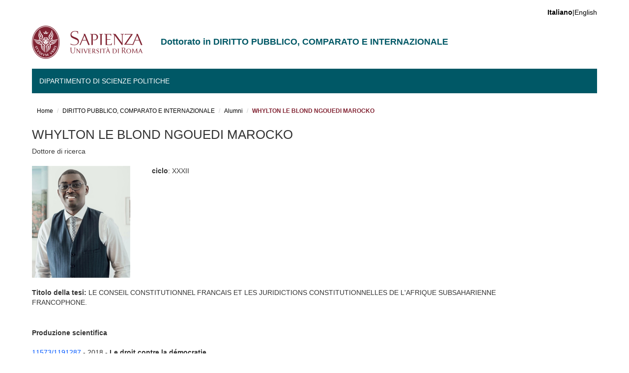

--- FILE ---
content_type: text/html; charset=utf-8
request_url: https://phd.uniroma1.it/web/WHYLTON-LE-BLOND-NGOUEDI-MAROCKO_nT1742222_IT.aspx
body_size: 8438
content:


<!DOCTYPE html>



<html>
<head>
	<!-- Global site tag (gtag.js) - Google Analytics -->
	<script async src="https://www.googletagmanager.com/gtag/js?id=UA-132212058-1"></script>
	<script>
	  window.dataLayer = window.dataLayer || [];
	  function gtag(){dataLayer.push(arguments);}
	  gtag('js', new Date());

	  gtag('config', 'UA-132212058-1');
	</script>

    <meta charset="utf-8" /><meta name="viewport" content="width=device-width, initial-scale=1.0" /><meta http-equiv="X-UA-Compatible" content="IE=edge" /><meta name="author" content="Cantieri Informatici Srl" /><meta name="copyright" content="Sapienza Università di Roma" /><meta name="theme-color" content="#0E5A64" media="(prefers-color-scheme: light)" /><meta name="theme-color" content="#082F34" media="(prefers-color-scheme: dark)" /><link rel="shortcut icon" href="favicon.ico" type="image/vnd.microsoft.icon" /><link rel="stylesheet" href="css/css.css" /><link rel="stylesheet" href="css/font-awesome.css" /><link type="text/css" rel="stylesheet" href="css/css_oXI7zYOfVrMuE-vswYqT3G_fO1eGr2PS8RacyfvisTg.css" media="all" /><link type="text/css" rel="stylesheet" href="css/css_Tsx9yq4Nq1FdeatAjAG2kIl9yHQZcJASK4fIyNzYRPo.css" media="all" /><link type="text/css" rel="stylesheet" href="css/css_eovk-oCx745N4L4jT9HSyZWG0wsKfGc69WR-VbPVXws.css" media="all" />
    <style>
        #sliding-popup.sliding-popup-bottom, #sliding-popup.sliding-popup-bottom .eu-cookie-withdraw-banner, .eu-cookie-withdraw-tab {
            background: #822433;
        }

            #sliding-popup.sliding-popup-bottom.eu-cookie-withdraw-wrapper {
                background: transparent
            }

        #sliding-popup .popup-content #popup-text h1, #sliding-popup .popup-content #popup-text h2, #sliding-popup .popup-content #popup-text h3, #sliding-popup .popup-content #popup-text p, .eu-cookie-compliance-more-button, .eu-cookie-compliance-secondary-button, .eu-cookie-withdraw-tab {
            color: #ffffff !important;
        }

        .eu-cookie-withdraw-tab {
            border-color: #ffffff;
        }
    </style>
    <link type="text/css" rel="stylesheet" href="css/bootstrap.css" media="all" /><link type="text/css" rel="stylesheet" href="css/css_RAuRyNNlT46ihe0vatORGkikPVbV69C3tHuUs_tYmFY.css" media="all" />
    <!-- HTML5 element support for IE6-8 -->
    <!--[if lt IE 9]>
      <script src="https://cdn.jsdelivr.net/html5shiv/3.7.3/html5shiv-printshiv.min.js"></script>
    <![endif]-->
    <script src="js/js_MsNizcNh36bVfFe5oouTB1FVTIU7f4gqtmZRUKOkOaw.js"></script>
    <script src="js/js_BLxotNs2yt7YGlf9QRI9L9AMfdnkQfnN-_ADBTW3SiE.js"></script>
    <script src="js/bootstrap.js"></script>
    <script src="js/js_aSPXH4ZU6Ixr1lguwpDj5kblMlZbEVlKXGRGgg04ZZs.js"></script>
    <script src="js/js_faptSbAjrgjeAoZPXIJ_8n0zNQ-n-XTpY2kBYUPahjg.js"></script>
    <script src="js/js_p6OnzgpVo9IMpCF_TimNNF0zrwLTuXD1Or92v4xgw9o.js"></script>
    <script src="js/js_mBQQnv2jfT7hV2YFgICrM1KFECoRoI4UlzREm5pJWyg.js"></script>
    
<meta name="description" content="dottorato in diritto pubblico, comparato e internazionale alla Sapienza Università di Roma: curricula, borse di studio e modalità di ammissione." /><meta name="robots" content="index, follow" /><meta name="googlebot" content="index, follow" /><meta property="og:title" content="Dottorato in DIRITTO PUBBLICO, COMPARATO E INTERNAZIONALE | Sapienza Università di Roma" /><meta property="og:description" content="dottorato in diritto pubblico, comparato e internazionale alla Sapienza Università di Roma: curricula, borse di studio e modalità di ammissione." /><meta property="og:type" content="website" /><meta property="og:url" content="https://phd.uniroma1.it/web/DIRITTO-PUBBLICO,-COMPARATO-E-INTERNAZIONALE_nD3492.aspx" /><meta property="og:image" content="https://phd.uniroma1.it/web/immagini/logo.png" /><link rel="alternate" hreflang="it" href="https://phd.uniroma1.it/web/DIRITTO-PUBBLICO,-COMPARATO-E-INTERNAZIONALE_nD3492.aspx" /><link rel="alternate" hreflang="en" href="https://phd.uniroma1.it/web/PUBLIC,-COMPARATIVE-AND-INTERNATIONAL-LAW_nD3492_EN.aspx" /><title>
	WHYLTON LE BLOND NGOUEDI MAROCKO | DIRITTO PUBBLICO, COMPARATO E INTERNAZIONALE
</title></head>
<body class="navbar-is-fixed-top html front not-logged-in no-sidebars page-node page-node-5559 node-type-home-page i18n-it dipartimento site-name-lines-2 eu-cookie-compliance-processed" style="padding-bottom: 59px;" cz-shortcut-listen="true">
    <form name="aspnetForm" method="post" action="DottoreDettaglio.aspx?m=1742222&amp;i=3492&amp;l=IT" id="aspnetForm">
<div>
<input type="hidden" name="__EVENTTARGET" id="__EVENTTARGET" value="" />
<input type="hidden" name="__EVENTARGUMENT" id="__EVENTARGUMENT" value="" />
<input type="hidden" name="__VIEWSTATE" id="__VIEWSTATE" value="rMSqwWgjBZLYRmmBtkxF3PCuYIMu0sMuQAOpdQUB3bzB2TDppCKMPLfmp8U5A1VfOT0EO4n4Qdow4eKjlz21fLr8F1r37OOH31186wbh9PFNlryLvHx2EetEt7hmxSSILqHwHU09v84H1TWRM/wc8a8x+a2mOkHua39Lta96m57ksAv/l4O2hqHNRJNI9HLaTCgHVqOFyqAvKXrx/gvK7HIjgIXsWcfmJZGtFeXknk/[base64]/2bTmhqUyA11XfTErLKwKONw1kn0iKrWSlsDWnv3aVoHg3RgMuOv9rb2F+pNPODwE3Dkiadk7auWBKGqa+CT9/[base64]/r1ekXec2qPyx2yA+aJRKOjAjK80Qi44fp+3Z7S6MNcE8NHFWzY7To4k5bvXcE8szUmDkEwdsRedhEns5dBofIEIt4zD4ttYBsMqyECauWcEtvY1OWlZAs6TJe5J/u0W5BRP3FH3/4SJFvMlmftKWh46lo+xj3Cz0Mj3ADcwgIlPEGwqYxUgKICficDTsVk6ZP80et9NoRajG7oaKy5bEMdfXSDxZLmwL7ONeMPKYB0ydTlz7enTxePYj56xgsaLYHBAPfDNH7kK1QVVuH0I24OvQz6FM4FDBqs0TcddX3hzRaQkbPGeYepq/1ncmXe/4lUAaPUr447yxeIvpj92Gx3/YzoBSRLgObV9AL3TerOymJLMZH1rhjqehdJYN4yQkn06O885BsbYxSVax6ivz9iS7G9Tcv9mwAZmspD84vN3uhRcUqSDb7pjueKk3C8SCkysr4kFKiVjRJgqnRn0wls5/mKMzvgwqfq1xxMV7P1Ci/HxJbGa8cDDva7fxRpbD9RCAzwdDlFVBkQboT01tNMkTA/8JI8vSic3o9t7/Y4ZEmwLJEABUtl1d2ZGw/thOS/JYOlKlz80UyC7UarE8zRFR76FvbrHlkYgxKNiDbQw427dYka9706deRSV3Isc+VdHN+/wpnj51erJunEAd2pp9TraEd/q572dVBAGCaWB4FHmKzNxhkx2LZF5kmmZ1pFz6jv2De5PqQz6s6RFUcUSk/xrWp+mmwQXfwczzimCwANZo6WtuBxTnal4l0rbt9I6Flthcyj+5T8KNgw0Q0CKsSWsuhFnzzIf7W8E9b/oK1N5ERrfSU1wtxIVsMQZRl0CbjqWCkPP7vufOFbrS00pJU7EFqMH+B2I91/lLlhcsnkUbFLRRvESUcGpX0yv3jYSFbgiD8yxU1dasrvrBHuArY5c/X3jNRlOTcmYCkvf7He7StjkmsExrQZXrB7Z3SilsT92kL4HTw7y886lPRSND7rGyBe3hkhPBrbYnWYfXxvRSuJtWU46lFfqsOgv8xFnMw/6cQRDCAGSXY2dRtPFMg8U4uQ4FB2EI4gidkxrrC/D5jv7eX3HDrAzQDLV1zaQtTZA/YiB50f0B6pemCYp5ymFk4LdBFraqIBkErN4J1DChuB56mYR7mCLTqROkaCNQpjYD4RRILbXAcFgatR6Nn6+mqIS/+hDYKRzVOE159qWUtOwiMFhFE7QFvuuCuK/yCNwSvyvPM+7zb/koBcwf4dptYrIczzqjPGY/D9ZEmq+qNZqgB0lT5Ox63RcwRQil1aKyA20IP7dgD1pQ2aAMT7W1KeNCrsbWwh41uIQYd0xa1WROe34c6ixO+0s1qw9SuKvkF/5HXHWxgaO5uhMBnqpodQaputvgzuS4iv01FHvfaSSbFuHZD4cHP3SyDJgn4iv7FN18MH2fLWio/eBvI+1hl+5ZwaK51q2L0Ouo8wQtV6voJB6NtZswnFflGzuT9Th2HHVn63wnnjgKU0Ko7PAA0Sh1f/Qguje21qpGUjUw2I8HwkAZQkPeVoY4WwbOuYqCCPCXR/iuLMxOQr9MwUYCKHGUe6lZoXINmR4Xqxuk6r0IY/QQdLUagQzVwJB0+3/zocgm0vw07sWdlDR+73hWmyMJkUEZJ6ONdIrK48id71fXt3KUNu2Ukq0RyesP9mwu9OA0Hw9k9ymM/q0Fp4+aT3D022Yq7II9IAUIvnjH296nbYjx5i96dExR+xn0hx6SGkeu7EmV727AhMlrpuQe1INjRxYmObgIuysUUKK6di5S0FIfGePjQY8q75gLU+iHJ6ev8AX5KBZiSs872sjOxtzFKfnKbj7Hl+a5H0IG8KYT0+fUb6s17s2aC2HzHj1w/bqREA6uqWXqKEJGRkQGheBVQp40SBlKtvY0Uv3RavKW8bBWMl//ASI7qEwGzXpq5vRWiFR82Mbc11rE5+e6qt4L8jAnPHJffPyH9edH49Ye2+nWwN+TsPDF5R+JRt/4YfAzU8LYlKijxenME/xsVlR+qMVfjWFbmSysKAW+1oXd8PLXeqCDaljpkS3mXubzy3UsLgiQcF/N94I+NwDoq5/e9QPXdFKeZHEg6kNXvGGDCaGJuHiiYuLncf+IS2kIcQkDSn0N/cvAYPXihZMIyb9ebVYsj09cBGtUhZxFhGenrYsjb+plFbxSIGGoMPllPTRSrPn9k1fY0acLbuIvPyGbLUmrG0HrODm2b1kK7CuOrVUrrs8WNBstbLE/s6XcFuN/125IfL1WpYmMDa9fTtGCAEBsHZW8PAYJ2o2l71YmYwwFDcw5W/+hdI0YEsw+3vzDnEmY9KoMggDjqmzcuDTs6quYR9pFJnJmcq50HA6jbtkpwujmUw1qN+JlFCFBkS4bCM0YwiGjjz6mr4f16hVr3hhkCK7sQQOBTDqWXeUimILi/RYGcfr3uIrveNKLtrqh2ac7J15677n/BLqj2gSTSaptyNQ2iSB1WZDMvKmTW4uv1FMb66t6nUn+yGNb+jlchVF0tjroJRGcLRqpMIAEceO2SApuwMeqYlu2SK4ZQXNT2heOt7LJUONjN0TriHA/6UCKg7Gfc4+KlGTi5T4voN2NO1iY/e+ZdWS0bV86xhXc4b+m47KYq4vQvFJDoR78gTY+AvdXndyosA3lZOzGm5LaGxjdoRROvPA70C+9Hnn78gkmSjWgnjSjyR7kI4MyezeckjPOCeBbLmvMNHvSFniH/X1stX8+0DqJKhkZbqAiq+5iDBPgPv6minqeC7YN9ROveTT9K7RdRK4cLhN8Qv1baYd5LMEgjMVCBcwgnN/[base64]/jjDavlWiAdwFbWYwPBj7GhfBVc2mOfMYHkU/fqiTtC7mxNBuYkyzceZTQrHdGUOQ+vSph8/n0FwboZ6vPhgo9GUS+uN0ymc18uOtKpmdWunYHvxsKEwg9tRknnLWZ2vPNUOaL3j8tT5N8rYzNNpnoiAodKKZU4Q4d/sOim79B9JMESyqjmhiLTqtA/E6u5OZTWZOjjng7v3oNHagmrECbt5GzONC9gZcn3PUPVtLbGxbwFBioROGsj/clhQwL1hLrp2GkEiXDn2UajQPJBH5mhmXVLPiXdMGPR0ylZbByDOdpXlbo4SezGI6CpAzHs036Zc1NdBHZ4W6TEwLSIsfO9fh5Ackpy2zMLlcRy6IaG6ZH2yyyMj3V08A56DOuwYj8blq47n4KLVAbUv8qAq5LzhT8Hwtfphebq+VNjj7kFZsksbpy5L5Vfe7ce/oW/QCv9X77Wvf2KSwBAXC6CcbTzRGwfV/kzpW7Oqct7kuxrxNzcn8xSoRPs543DEL1dT5m1TLMXNCasEvoE+meCiuLvYvJ6VXHrAP91FA6dzhBTF+Ja1pgVy9KfZgMsyff6N8iIEqfsfYcjDf1x23IRhySZOxCgFviAvgVs0Ovaqpxkx/XjT5qSw4TOxTboPHi0vj+WyUxthIntOFJ7BAsBQXztnwbqqzQzBZVDefkTha6a2rFst0eAavKP5axiDuA+Mr8vIzKnhSHrSp8GfLZ9SV9DMPNMPz/JQzoGiy4k/SBfCaTPPJg2/Qb3/PP8i37QWNgkq3St6ynHxM2Beuf8j+DsfEn9EAul+PRkUI5wZqIQHDc8sFAOh/Zodxt10XurMtKcFx1/Itw/Bi1dxS1pByYUhf5dyXZkWiZGrY3V4l0K4sCZOtwLE2jMlUk9evUQp9Xzxm8lyUQdOt8lAeOrMaEyg2vOTUi7oX8zypekLGqosk=" />
</div>

<script type="text/javascript">
//<![CDATA[
var theForm = document.forms['aspnetForm'];
if (!theForm) {
    theForm = document.aspnetForm;
}
function __doPostBack(eventTarget, eventArgument) {
    if (!theForm.onsubmit || (theForm.onsubmit() != false)) {
        theForm.__EVENTTARGET.value = eventTarget;
        theForm.__EVENTARGUMENT.value = eventArgument;
        theForm.submit();
    }
}
//]]>
</script>


<div>

	<input type="hidden" name="__VIEWSTATEGENERATOR" id="__VIEWSTATEGENERATOR" value="5302829F" />
	<input type="hidden" name="__VIEWSTATEENCRYPTED" id="__VIEWSTATEENCRYPTED" value="" />
	<input type="hidden" name="__EVENTVALIDATION" id="__EVENTVALIDATION" value="N7oyAQ5PaknxwallGed4cO0ax9J+aCRn7V6PXx82dVQnuX5m/rMP+yCJ6DLVsB8qqYbuuR8NV7viBZJxh2fXOScsT5d8+DIFUmhWNPsPwPbbyk+FrcwS3J3z7Hb05sCOOl9nMg==" />
</div>
        <div id="skip-link">
            <a href="#main-content" class="element-invisible element-focusable">Salta al contenuto principale</a>
        </div>
        
        <header id="navbar" role="banner" class="navbar navbar-fixed-top navbar-default">
            <div class="container">

                <div class="region region-header-top">


                    <section id="block-locale-language" class="block block-locale clearfix">


                        <ul class="language-switcher-locale-url">
                            
                            <li class="en last"><a id="ctl00_lbCambiaLingua" href="javascript:__doPostBack('ctl00$lbCambiaLingua','')"><strong>Italiano</strong>|English</a></li>
                        </ul>
                    </section>
                    <section id="block-search-form" class="block block-search clearfix">

						
                    </section>
                </div>

                <div class="navbar-header">

                    <a href="https://www.uniroma1.it/it/">
                        <img class="logo pull-left" src="immagini/logo.png" alt="Uniroma 1">
                    </a>

                    <h1 class="name navbar-brand" style="font-size: 18px; line-height: 1.1em; padding-top: 18px;">
                        Dottorato in DIRITTO PUBBLICO, COMPARATO E INTERNAZIONALE</h1>
						

                    <button type="button" class="navbar-toggle" data-toggle="collapse" data-target="#navbar-collapse">
                        <span class="sr-only">Toggle navigation</span>
                        <span class="icon-bar"></span>
                        <span class="icon-bar"></span>
                        <span class="icon-bar"></span>
                    </button>
					
                </div>

                
                <div class="navbar-collapse collapse" id="navbar-collapse">
                    <nav role="navigation">
                        <ul class="menu nav navbar-nav">

                            

                            
                            <li class="expanded dropdown">
                                <a href="https://web.uniroma1.it/disp/" title="" data-target="#" class="dropdown-toggle" data-toggle="dropdown">
                                    Dipartimento di Scienze politiche<span class="caret"></span></a>
                                

                                    
                                    
                                   

                                
                            </li>
                            
                            

                            



                        </ul>
                    </nav>
                </div>
                

            </div>
        </header>




        <section>
            <div class="container">
                <a id="main-content"></a>
            </div>
        </section>

        
		
        
	<input type="hidden" name="ctl00$cp1$codiceInfostud" id="ctl00_cp1_codiceInfostud" value="26072" />
    <input type="hidden" name="ctl00$cp1$matricolaInfostud" id="ctl00_cp1_matricolaInfostud" value="1742222" />
    <input type="hidden" name="ctl00$cp1$idDottorando" id="ctl00_cp1_idDottorando" value="5610" />
    <input type="hidden" name="ctl00$cp1$codiceFiscale" id="ctl00_cp1_codiceFiscale" value="NGDWYL87R30Z316U" />
    
     
    <section id="breadcrumb">
        <div class="container">
            
<div class="container">
<div id="ctl00_cp1_incMenuHeader_bcDott">
            <ol class="breadcrumb">
                <li><a href="https://web.uniroma1.it/disp/">Home</a></li>
				<li><a href="DIRITTO-PUBBLICO,-COMPARATO-E-INTERNAZIONALE_nD3492_IT.aspx">DIRITTO PUBBLICO, COMPARATO E INTERNAZIONALE</a></li>
				<li><a href="ALUMNI-DIRITTO-PUBBLICO,-COMPARATO-E-INTERNAZIONALE_nJ3492_IT.aspx">Alumni</a></li>
                <li class="active">WHYLTON LE BLOND NGOUEDI MAROCKO</li>
            </ol>
</div>








</div>
        </div>
    </section>


    
    <section id="tabs">
        <div class="container">
        </div>
    </section>



    <div class="main-container container">
        <div class="row">


            <section class="col-md-10">
                <div class="region region-content">
                    <section id="block-system-main" class="block block-system clearfix">


                        <article id="ID_PAGINA" class="node node-page-canale clearfix" typeof="sioc:Item foaf:Document">
                            <header>
                                <span property="dc:title" content="TITOLO DELLA PAGINA" class="rdf-meta element-hidden"></span>
                            </header>
                            <h2 class="title">
                                WHYLTON LE BLOND NGOUEDI MAROCKO</h2>
								Dottore di ricerca
								<br /><br />
                            <div class="field field-name-body field-type-text-with-summary field-label-hidden">
                                <div class="field-items">
                                    <div class="field-item even" property="content:encoded">

                                        
                                        
                                        <div class="row">
                                            <div class="col-lg-3">
                                                <img src="https://phd.uniroma1.it/dottorati/cartellaProfili/b74bc51e-5d7e-4c2a-819c-f411684e24db.jpg" width="200px"></div>
                                            <div class="col-lg-6">
												<div class="row">
												<div class="col-lg-12">
                                                <strong>ciclo</strong>: XXXII<br />
                                                
                                                
                                                
                                                
												</div>
												<br />
												<div class="col-lg-12">
												<br />
												
												
												
												</div>
												</div>
                                            </div>
                                            <div class="col-lg-3"></div>

                                        </div>
                                        <div class="row">
										<br />
											<div class="col-lg-12"><strong>Titolo della tesi:</strong> LE CONSEIL CONSTITUTIONNEL FRANCAIS ET LES JURIDICTIONS CONSTITUTIONNELLES DE L'AFRIQUE SUBSAHARIENNE FRANCOPHONE.<br /><br /></div>
																				<div class="col-lg-12"></div>
                                            <div class="col-lg-12"></div>
                                        </div>
										<br >
										<strong>Produzione scientifica</strong><br /><br />
                                        <div class="row">
                                            <div class="col-lg-12"><div class="row"><div class="col-lg-12"><a href="https://iris.uniroma1.it/handle/11573/1191287" target="_blank">11573/1191287</a> - 2018 - <strong>Le droit contre la démocratie</strong></div><div class="col-lg-12"><small>Ngouedi Marocko, Whylton Le Blond - 01d Recensione</small></div><div class="col-lg-12"><small><strong>rivista:</strong> NOMOS (Roma : Fulco Lanchester) pp. 2-9 - issn: 2279-7238 - wos:  (0) - scopus:  (0)</small></div></div><br/><div class="row"><div class="col-lg-12"><a href="https://iris.uniroma1.it/handle/11573/1191295" target="_blank">11573/1191295</a> - 2018 - <strong>La protection de la constitution, finalités, mécanismes, justifications</strong></div><div class="col-lg-12"><small>Ngouedi Marocko, Whylton Le Blond - 01d Recensione</small></div><div class="col-lg-12"><small><strong>rivista:</strong> NOMOS (Roma : Fulco Lanchester) pp. 1-10 - issn: 2279-7238 - wos:  (0) - scopus:  (0)</small></div></div><br/><div class="row"><div class="col-lg-12"><a href="https://iris.uniroma1.it/handle/11573/1191298" target="_blank">11573/1191298</a> - 2018 - <strong>Terres et eaux troubles. Le Golfe entre peurs et terreurs</strong></div><div class="col-lg-12"><small>Ngouedi, Marocko - 03a Saggio, Trattato Scientifico</small></div></div><br/><div class="row"><div class="col-lg-12"><a href="https://iris.uniroma1.it/handle/11573/1191265" target="_blank">11573/1191265</a> - 2017 - <strong>Le régime représentatif à l'épreuve de la justice constitutionnelle</strong></div><div class="col-lg-12"><small>Ngouedi Marocko, Whylton Le Blond - 01d Recensione</small></div><div class="col-lg-12"><small><strong>rivista:</strong> NOMOS (Roma : Fulco Lanchester) pp. 2-8 - issn: 2279-7238 - wos:  (0) - scopus:  (0)</small></div></div><br/></div>

                                        </div>

                                    </div>
                                </div>
                            </div>
                        </article>

                    </section>
                </div>
            </section>




            
			

<style>
    .nome-file {
        white-space: normal !important;
        word-break: break-word !important;
        overflow-wrap: break-word !important;
        display: inline-block;
        max-width: 100%;
    }
	
	ul .nome-file, li .nome-file, a.nome-file {
    white-space: normal !important;
    word-break: break-word !important;
	}

</style>



<input type="hidden" name="ctl00$cp1$incColonnaDestra$hfTipoPagina" id="ctl00_cp1_incColonnaDestra_hfTipoPagina" />
<input type="hidden" name="ctl00$cp1$incColonnaDestra$hfIdDottorato" id="ctl00_cp1_incColonnaDestra_hfIdDottorato" />
<input type="hidden" name="ctl00$cp1$incColonnaDestra$hfAccount" id="ctl00_cp1_incColonnaDestra_hfAccount" />

<aside class="col-md-2" role="complementary">
    <div class="region region-sidebar-second">

        

        
		

        
		
        

        		
		
        

        		
		
        	

       				
		
    </div>
</aside>




            


        </div>
    </div>




		



		
        <section id="credits">
            <div class="container">
                <div class="row">
                    <div class="col-sm-6">
                        <div class="region region-credits-left">
                            <section id="block-block-24" class="block block-block clearfix">


                                <p>© Universit&agrave; degli Studi di Roma "La Sapienza" - Piazzale Aldo Moro 5, 00185 Roma</p>

                            </section>
                        </div>
                    </div>
                </div>
            </div>
        </section>
        <script>function euCookieComplianceLoadScripts() { }</script>
        <script>var eu_cookie_compliance_cookie_name = "";</script>
        <script src="js/js_UP4MkTIK4D_ABiQghJEsxyNiMBWKEYGFKlsio_4botA.js"></script>

    </form>
</body>
</html>


--- FILE ---
content_type: application/javascript
request_url: https://phd.uniroma1.it/web/js/js_faptSbAjrgjeAoZPXIJ_8n0zNQ-n-XTpY2kBYUPahjg.js
body_size: 7373
content:
Drupal.locale = { 'pluralFormula': function ($n) { return Number(($n!=1)); }, 'strings': {"":{"An AJAX HTTP error occurred.":"Si \u00e8 verificato un errore HTTP in AJAX.","HTTP Result Code: !status":"Codice HTTP di risposta: !status","An AJAX HTTP request terminated abnormally.":"Una richiesta AJAX HTTP \u00e8 terminata in modo anomalo.","Debugging information follows.":"Di seguito le informazioni di debug.","Path: !uri":"Percorso: !uri","StatusText: !statusText":"StatusText: !statusText","ResponseText: !responseText":"ResponseText: !responseText","ReadyState: !readyState":"ReadyState: !readyState","Next":"Seguente","Disabled":"Disattivato","Enabled":"Attivato","Edit":"Modifica","Search":"Ricerca","none":"nessuno","Sunday":"Domenica","Monday":"Luned\u00ec","Tuesday":"Marted\u00ec","Wednesday":"Mercoled\u00ec","Thursday":"Gioved\u00ec","Friday":"Venerd\u00ec","Saturday":"Sabato","Add":"Aggiungi","Configure":"Configura","All":"Tutti","Done":"Fatto","Prev":"Precedente","Mon":"Lun","Tue":"Mar","Wed":"Mer","Thu":"Gio","Fri":"Ven","Sat":"Sab","Sun":"Dom","January":"Gennaio","February":"Febbraio","March":"Marzo","April":"Aprile","May":"Maggio","June":"Giugno","July":"Luglio","August":"Agosto","September":"Settembre","October":"Ottobre","November":"Novembre","December":"Dicembre","Show":"Mostra","Select all rows in this table":"Seleziona tutte le righe in questa tabella","Deselect all rows in this table":"Deseleziona tutte le righe in questa tabella","Today":"Oggi","Jan":"Gen","Feb":"Feb","Mar":"Mar","Apr":"Apr","Jun":"Giu","Jul":"Lug","Aug":"Ago","Sep":"Set","Oct":"Ott","Nov":"Nov","Dec":"Dic","Su":"Do","Mo":"Lu","Tu":"Ma","We":"Noi","Th":"Gi","Fr":"Ve","Sa":"Sa","Not published":"Non pubblicato","Please wait...":"Attendere prego...","Hide":"Nascondi","Alias: @alias":"Alias: @alias","No alias":"Nessun alias","New revision":"Nuova revisione","Drag to re-order":"Trascina per riordinare","Changes made in this table will not be saved until the form is submitted.":"I cambiamenti fatti a questa tabella non saranno salvati finch\u00e8 il form non viene inviato.","The changes to these blocks will not be saved until the \u003Cem\u003ESave blocks\u003C\/em\u003E button is clicked.":"I cambiamenti a questi blocchi non saranno salvati finch\u00e9 il bottone \u003Cem\u003ESalva blocchi\u003C\/em\u003E \u00e8 cliccato.","Show shortcuts":"Mostra scorciatoie","No revision":"Nessuna revisione","@number comments per page":"@number commenti per pagina","Requires a title":"Richiede un titolo","Not restricted":"Non limitato","(active tab)":"(scheda attiva)","Not customizable":"Non personalizzabile","Restricted to certain pages":"Limitato a certe pagine","The block cannot be placed in this region.":"Il blocco non pu\u00f2 essere posizionato in questa regione.","Hide summary":"Nascondi sommario","Edit summary":"Modifica sommario","Don\u0027t display post information":"Non mostrare le informazioni di pubblicazione","Show row weights":"Visualizza i pesi delle righe","Hide shortcuts":"Nascondi scorciatoie","@title dialog":"Finestra di dialogo @title","Customize dashboard":"Personalizza la dashboard","Loading":"Caricamento","Re-order rows by numerical weight instead of dragging.":"Riordina le righe utilizzando il peso numerico invece del trascinamento.","Hide row weights":"Nascondi i pesi delle righe","An error occurred at @path.":"Si \u00e8 verificato un errore in @path.","jQuery UI Tabs: Mismatching fragment identifier.":"UI Schede jQuery: indentificatore frammenti discrepanti.","jQuery UI Tabs: Not enough arguments to add tab.":"UI Schede jQuery: non ci sono argomenti a sufficienza per aggiungere una scheda.","Autocomplete popup":"Popup di autocompletamento","Searching for matches...":"Ricerca in corso...","Default settings":"Impostazioni predefinite","Not in menu":"Non nel menu","By @name on @date":"Da @name il @date","By @name":"Da @name","The selected file %filename cannot be uploaded. Only files with the following extensions are allowed: %extensions.":"Il file selezionato %filename non pu\u00f2 essere caricato. Sono consentiti solo file con le seguenti estensioni: %extensions.","This permission is inherited from the authenticated user role.":"Questo permesso viene ereditato dal ruolo utente autenticato.","OK":"OK","Select all":"Seleziona tutto","all":"tutti","Select":"Seleziona","Remove group":"Rimuovi gruppo","New":"Nuovo","mm\/dd\/yy":"mm\/gg\/aa","Insert this token into your form":"Inserisci questo token nel form","First click a text field to insert your tokens into.":"Prima occorre cliccare sul campo di testo dove inserire i token.","Automatic alias":"Alias automatico","Apply (all displays)":"Applica (tutte le visualizzazioni)","Apply (this display)":"Applica (solo questa visualizzazione)","Media browser":"Media browser","Cannot continue, nothing selected":"Impossibile continuare, nessuna selezione effettuata","Revert to default":"Ritorna al predefinito","Loading token browser...":"Caricamento del browser dei token...","Available tokens":"Token disponibili","Translatable":"Traducibile","Not translatable":"Non traducibile","Restricted to certain languages":"Limitato ad alcune lingue","CustomMessage: !customMessage":"Messaggio personalizzato: !customMessage","The response failed verification so will not be processed.":"La risposta non ha superato la verifica, quindi non verr\u00e0 elaborata.","The callback URL is not local and not trusted: !url":"L\u0027URL di callback non \u00e8 locale o non \u00e8 affidabile: !url","Hide description":"Nascondi la descrizione","Show description":"Mostra la descrizione","If you switch views, you will lose your selection.":"Se si cambia vista, la selezione verr\u00e0 azzerata."}} };;
(function($){Drupal.behaviors.image_caption={attach:function(context,settings){$("img.caption:not(.caption-processed)").each(function(i){var imgwidth=$(this).width()?$(this).width():false;var imgheight=$(this).height()?$(this).height():false;var captiontext=$(this).attr('title');if($(this).attr('align')){var alignment=$(this).attr('align');$(this).css({'float':alignment});$(this).removeAttr('align');}else if($(this).css('float')){var alignment=$(this).css('float');}else{var alignment='normal';}
var style=$(this).attr('style')?$(this).attr('style'):'';$(this).removeAttr('width');$(this).removeAttr('height');$(this).css('width','');$(this).css('height','');$(this).removeAttr('align');$(this).removeAttr('style');$(this).wrap("<span class=\"image-caption-container\" style=\"display:inline-block;"+style+"\"></span>");$(this).parent().addClass('image-caption-container-'+alignment);if(imgwidth){$(this).width(imgwidth);$(this).parent().width(imgwidth);}
if(imgheight){$(this).height(imgheight);}
$(this).parent().append("<span style=\"display:block;\" class=\"image-caption\">"+captiontext+"</span>");$(this).addClass('caption-processed');});}};})(jQuery);;
/**
 * @file
 * Some basic behaviors and utility functions for Views.
 */
(function ($) {

  Drupal.Views = {};

  /**
   * JQuery UI tabs, Views integration component.
   */
  Drupal.behaviors.viewsTabs = {
    attach: function (context) {
      if ($.viewsUi && $.viewsUi.tabs) {
        $('#views-tabset').once('views-processed').viewsTabs({
          selectedClass: 'active'
        });
      }

      $('a.views-remove-link').once('views-processed').click(function(event) {
        var id = $(this).attr('id').replace('views-remove-link-', '');
        $('#views-row-' + id).hide();
        $('#views-removed-' + id).attr('checked', true);
        event.preventDefault();
      });
      /**
    * Here is to handle display deletion
    * (checking in the hidden checkbox and hiding out the row).
    */
      $('a.display-remove-link')
        .addClass('display-processed')
        .click(function() {
          var id = $(this).attr('id').replace('display-remove-link-', '');
          $('#display-row-' + id).hide();
          $('#display-removed-' + id).attr('checked', true);
          return false;
        });
    }
  };

  /**
 * Helper function to parse a querystring.
 */
  Drupal.Views.parseQueryString = function (query) {
    var args = {};
    var pos = query.indexOf('?');
    if (pos != -1) {
      query = query.substring(pos + 1);
    }
    var pairs = query.split('&');
    for (var i in pairs) {
      if (typeof(pairs[i]) == 'string') {
        var pair = pairs[i].split('=');
        // Ignore the 'q' path argument, if present.
        if (pair[0] != 'q' && pair[1]) {
          args[decodeURIComponent(pair[0].replace(/\+/g, ' '))] = decodeURIComponent(pair[1].replace(/\+/g, ' '));
        }
      }
    }
    return args;
  };

  /**
 * Helper function to return a view's arguments based on a path.
 */
  Drupal.Views.parseViewArgs = function (href, viewPath) {

    // Provide language prefix.
    if (Drupal.settings.pathPrefix) {
      var viewPath = Drupal.settings.pathPrefix + viewPath;
    }
    var returnObj = {};
    var path = Drupal.Views.getPath(href);
    // Ensure we have a correct path.
    if (viewPath && path.substring(0, viewPath.length + 1) == viewPath + '/') {
      var args = decodeURIComponent(path.substring(viewPath.length + 1, path.length));
      returnObj.view_args = args;
      returnObj.view_path = path;
    }
    return returnObj;
  };

  /**
 * Strip off the protocol plus domain from an href.
 */
  Drupal.Views.pathPortion = function (href) {
    // Remove e.g. http://example.com if present.
    var protocol = window.location.protocol;
    if (href.substring(0, protocol.length) == protocol) {
      // 2 is the length of the '//' that normally follows the protocol.
      href = href.substring(href.indexOf('/', protocol.length + 2));
    }
    return href;
  };

  /**
 * Return the Drupal path portion of an href.
 */
  Drupal.Views.getPath = function (href) {
    href = Drupal.Views.pathPortion(href);
    href = href.substring(Drupal.settings.basePath.length, href.length);
    // 3 is the length of the '?q=' added to the url without clean urls.
    if (href.substring(0, 3) == '?q=') {
      href = href.substring(3, href.length);
    }
    var chars = ['#', '?', '&'];
    for (var i in chars) {
      if (href.indexOf(chars[i]) > -1) {
        href = href.substr(0, href.indexOf(chars[i]));
      }
    }
    return href;
  };

})(jQuery);
;
(function ($) {

/**
 * A progressbar object. Initialized with the given id. Must be inserted into
 * the DOM afterwards through progressBar.element.
 *
 * method is the function which will perform the HTTP request to get the
 * progress bar state. Either "GET" or "POST".
 *
 * e.g. pb = new progressBar('myProgressBar');
 *      some_element.appendChild(pb.element);
 */
Drupal.progressBar = function (id, updateCallback, method, errorCallback) {
  var pb = this;
  this.id = id;
  this.method = method || 'GET';
  this.updateCallback = updateCallback;
  this.errorCallback = errorCallback;

  // The WAI-ARIA setting aria-live="polite" will announce changes after users
  // have completed their current activity and not interrupt the screen reader.
  this.element = $('<div class="progress-wrapper" aria-live="polite"></div>');
  this.element.html('<div id ="' + id + '" class="progress progress-striped active">' +
                    '<div class="progress-bar" role="progressbar" aria-valuemin="0" aria-valuemax="100" aria-valuenow="0">' +
                    '<div class="percentage sr-only"></div>' +
                    '</div></div>' +
                    '</div><div class="percentage pull-right"></div>' +
                    '<div class="message">&nbsp;</div>');
};

/**
 * Set the percentage and status message for the progressbar.
 */
Drupal.progressBar.prototype.setProgress = function (percentage, message) {
  if (percentage >= 0 && percentage <= 100) {
    $('div.progress-bar', this.element).css('width', percentage + '%');
    $('div.progress-bar', this.element).attr('aria-valuenow', percentage);
    $('div.percentage', this.element).html(percentage + '%');
  }
  $('div.message', this.element).html(message);
  if (this.updateCallback) {
    this.updateCallback(percentage, message, this);
  }
};

/**
 * Start monitoring progress via Ajax.
 */
Drupal.progressBar.prototype.startMonitoring = function (uri, delay) {
  this.delay = delay;
  this.uri = uri;
  this.sendPing();
};

/**
 * Stop monitoring progress via Ajax.
 */
Drupal.progressBar.prototype.stopMonitoring = function () {
  clearTimeout(this.timer);
  // This allows monitoring to be stopped from within the callback.
  this.uri = null;
};

/**
 * Request progress data from server.
 */
Drupal.progressBar.prototype.sendPing = function () {
  if (this.timer) {
    clearTimeout(this.timer);
  }
  if (this.uri) {
    var pb = this;
    // When doing a post request, you need non-null data. Otherwise a
    // HTTP 411 or HTTP 406 (with Apache mod_security) error may result.
    $.ajax({
      type: this.method,
      url: this.uri,
      data: '',
      dataType: 'json',
      success: function (progress) {
        // Display errors.
        if (progress.status == 0) {
          pb.displayError(progress.data);
          return;
        }
        // Update display.
        pb.setProgress(progress.percentage, progress.message);
        // Schedule next timer.
        pb.timer = setTimeout(function () { pb.sendPing(); }, pb.delay);
      },
      error: function (xmlhttp) {
        pb.displayError(Drupal.ajaxError(xmlhttp, pb.uri));
      }
    });
  }
};

/**
 * Display errors on the page.
 */
Drupal.progressBar.prototype.displayError = function (string) {
  var error = $('<div class="alert alert-block alert-error"><a class="close" data-dismiss="alert" href="#">&times;</a><h4>Error message</h4></div>').append(string);
  $(this.element).before(error).hide();

  if (this.errorCallback) {
    this.errorCallback(this);
  }
};

})(jQuery);
;
/**
 * @file
 * Handles AJAX fetching of views, including filter submission and response.
 */
(function ($) {

  /**
   * Attaches the AJAX behavior to exposed filter forms and key views links.
   */
  Drupal.behaviors.ViewsAjaxView = {};
  Drupal.behaviors.ViewsAjaxView.attach = function() {
    if (Drupal.settings && Drupal.settings.views && Drupal.settings.views.ajaxViews) {
      $.each(Drupal.settings.views.ajaxViews, function(i, settings) {
        Drupal.views.instances[i] = new Drupal.views.ajaxView(settings);
      });
    }
  };

  Drupal.views = {};
  Drupal.views.instances = {};

  /**
   * Javascript object for a certain view.
   */
  Drupal.views.ajaxView = function(settings) {
    var selector = '.view-dom-id-' + settings.view_dom_id;
    this.$view = $(selector);

    // Retrieve the path to use for views' ajax.
    var ajax_path = Drupal.settings.views.ajax_path;

    // If there are multiple views this might've ended up showing up multiple
    // times.
    if (ajax_path.constructor.toString().indexOf("Array") != -1) {
      ajax_path = ajax_path[0];
    }

    // Check if there are any GET parameters to send to views.
    var queryString = window.location.search || '';
    if (queryString !== '') {
      // Remove the question mark and Drupal path component if any.
      var queryString = queryString.slice(1).replace(/q=[^&]+&?|&?render=[^&]+/, '');
      if (queryString !== '') {
        // If there is a '?' in ajax_path, clean url are on and & should be
        // used to add parameters.
        queryString = ((/\?/.test(ajax_path)) ? '&' : '?') + queryString;
      }
    }

    this.element_settings = {
      url: ajax_path + queryString,
      submit: settings,
      setClick: true,
      event: 'click',
      selector: selector,
      progress: {
        type: 'throbber'
      }
    };

    this.settings = settings;

    // Add the ajax to exposed forms.
    this.$exposed_form = $('#views-exposed-form-' + settings.view_name.replace(/_/g, '-') + '-' + settings.view_display_id.replace(/_/g, '-'));
    this.$exposed_form.once(jQuery.proxy(this.attachExposedFormAjax, this));

    // Store Drupal.ajax objects here for all pager links.
    this.links = [];

    // Add the ajax to pagers.
    this.$view
    // Don't attach to nested views. Doing so would attach multiple behaviors
    // to a given element.
      .filter(jQuery.proxy(this.filterNestedViews, this))
      .once(jQuery.proxy(this.attachPagerAjax, this));

    // Add a trigger to update this view specifically. In order to trigger a
    // refresh use the following code.
    //
    // @code
    // jQuery('.view-name').trigger('RefreshView');
    // @endcode
    // Add a trigger to update this view specifically.
    var self_settings = this.element_settings;
    self_settings.event = 'RefreshView';
    this.refreshViewAjax = new Drupal.ajax(this.selector, this.$view, self_settings);
  };

  Drupal.views.ajaxView.prototype.attachExposedFormAjax = function() {
    var button = $('input[type=submit], button[type=submit], input[type=image]', this.$exposed_form);
    button = button[0];

    // Call the autocomplete submit before doing AJAX.
    $(button).click(function () {
      if (Drupal.autocompleteSubmit) {
        Drupal.autocompleteSubmit();
      }
    });

    this.exposedFormAjax = new Drupal.ajax($(button).attr('id'), button, this.element_settings);
  };

  Drupal.views.ajaxView.prototype.filterNestedViews = function() {
    // If there is at least one parent with a view class, this view
    // is nested (e.g., an attachment). Bail.
    return !this.$view.parents('.view').length;
  };

  /**
   * Attach the ajax behavior to each link.
   */
  Drupal.views.ajaxView.prototype.attachPagerAjax = function() {
    this.$view.find('ul.pager > li > a, th.views-field a, .attachment .views-summary a')
      .each(jQuery.proxy(this.attachPagerLinkAjax, this));
  };

  /**
   * Attach the ajax behavior to a singe link.
   */
  Drupal.views.ajaxView.prototype.attachPagerLinkAjax = function(id, link) {
    var $link = $(link);
    var viewData = {};
    var href = $link.attr('href');
    // Construct an object using the settings defaults and then overriding
    // with data specific to the link.
    $.extend(
    viewData,
    this.settings,
    Drupal.Views.parseQueryString(href),
    // Extract argument data from the URL.
    Drupal.Views.parseViewArgs(href, this.settings.view_base_path)
    );

    // For anchor tags, these will go to the target of the anchor rather
    // than the usual location.
    $.extend(viewData, Drupal.Views.parseViewArgs(href, this.settings.view_base_path));

    this.element_settings.submit = viewData;
    this.pagerAjax = new Drupal.ajax(false, $link, this.element_settings);
    this.links.push(this.pagerAjax);
  };

  Drupal.ajax.prototype.commands.viewsScrollTop = function (ajax, response, status) {
    // Scroll to the top of the view. This will allow users
    // to browse newly loaded content after e.g. clicking a pager
    // link.
    var offset = $(response.selector).offset();
    // We can't guarantee that the scrollable object should be
    // the body, as the view could be embedded in something
    // more complex such as a modal popup. Recurse up the DOM
    // and scroll the first element that has a non-zero top.
    var scrollTarget = response.selector;
    while ($(scrollTarget).scrollTop() == 0 && $(scrollTarget).parent()) {
      scrollTarget = $(scrollTarget).parent();
    }
    // Only scroll upward.
    if (offset.top - 10 < $(scrollTarget).scrollTop()) {
      $(scrollTarget).animate({scrollTop: (offset.top - 10)}, 500);
    }
  };

})(jQuery);
;
(function($) {
  Drupal.behaviors.rsb = {
    attach: function(context, settings) {
      var pageTitle = document.title; //HTML page title
      var pageUrl = location.href; //Location of the page      
      
      //var animateSpeed = Drupal.settings.responsive_share_buttons.animateSpeed;
      //user hovers on the share button	
      $('#share-wrapper li').hover(function() {
        var hoverEl = $(this); //get element
        //browsers with width > 699 get button slide effect
        if($(window).width() > 699) { 
          if (hoverEl.hasClass('visible')){
            hoverEl.animate({"margin-left":"-117px"}, "fast").removeClass('visible');
          } else {
            hoverEl.animate({"margin-left":"0px"}, "fast").addClass('visible');
          }
        }
      });
      
      $('.button-wrap').click(function(event) {
          var shareName = $(this).attr('class').split(' ')[0]; //get the first class name of clicked element
          
          switch (shareName) //switch to different links based on different social name
          {
              case 'facebook':
                  var openLink = 'https://www.facebook.com/sharer/sharer.php?u=' + encodeURIComponent(pageUrl) + '&amp;title=' + encodeURIComponent(pageTitle);
                  break;
              case 'twitter':
                  var openLink = 'http://twitter.com/home?status=' + encodeURIComponent(pageTitle + ' ' + pageUrl);
                  break;
              case 'digg':
                  var openLink = 'http://www.digg.com/submit?phase=2&amp;url=' + encodeURIComponent(pageUrl) + '&amp;title=' + encodeURIComponent(pageTitle);
                  break;
              case 'stumbleupon':
                  var openLink = 'http://www.stumbleupon.com/submit?url=' + encodeURIComponent(pageUrl) + '&amp;title=' + encodeURIComponent(pageTitle);
                  break;
              case 'delicious':
                  var openLink = 'http://del.icio.us/post?url=' + encodeURIComponent(pageUrl) + '&amp;title=' + encodeURIComponent(pageTitle);
                  break;
              case 'google':
                  var openLink = 'https://plus.google.com/share?url=' + encodeURIComponent(pageUrl) + '&amp;title=' + encodeURIComponent(pageTitle);
                  break;
          }
        
        //Parameters for the Popup window
        winWidth 	= 650;	
        winHeight	= 450;
        winLeft   	= ($(window).width()  - winWidth)  / 2,
        winTop    	= ($(window).height() - winHeight) / 2,	
        winOptions   = 'width='  + winWidth  + ',height=' + winHeight + ',top='    + winTop    + ',left='   + winLeft;
        
        //open Popup window and redirect user to share website.
        window.open(openLink,'Share This Link',winOptions);
        return false;
      }); 
    }, 
  }
})(jQuery);;
